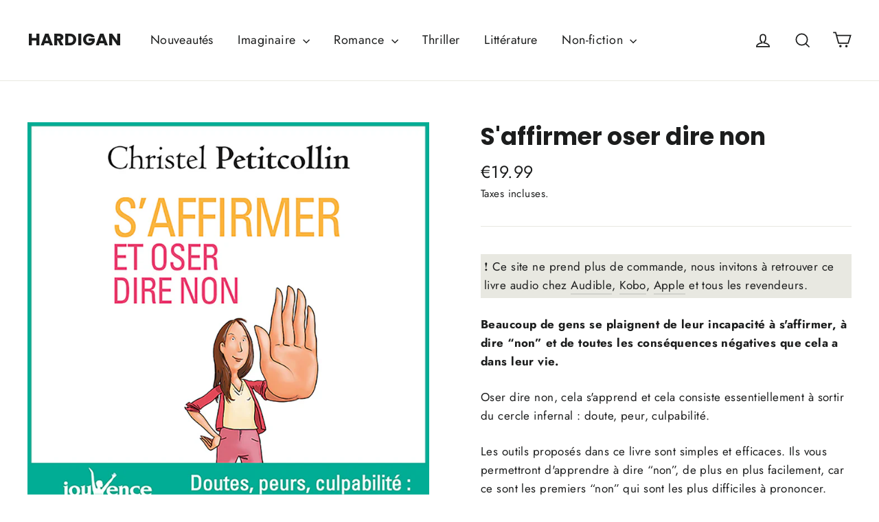

--- FILE ---
content_type: application/javascript
request_url: https://prism.app-us1.com/?a=223675473&u=https%3A%2F%2Fhardigan.fr%2Fcollections%2Fchristel-petitcollin%2Fproducts%2Fchristel-petitcollin-saffirmer-oser-dire-non
body_size: 123
content:
window.visitorGlobalObject=window.visitorGlobalObject||window.prismGlobalObject;window.visitorGlobalObject.setVisitorId('b2a65f20-0e1c-456e-9390-eb305793cfe0', '223675473');window.visitorGlobalObject.setWhitelistedServices('tracking', '223675473');